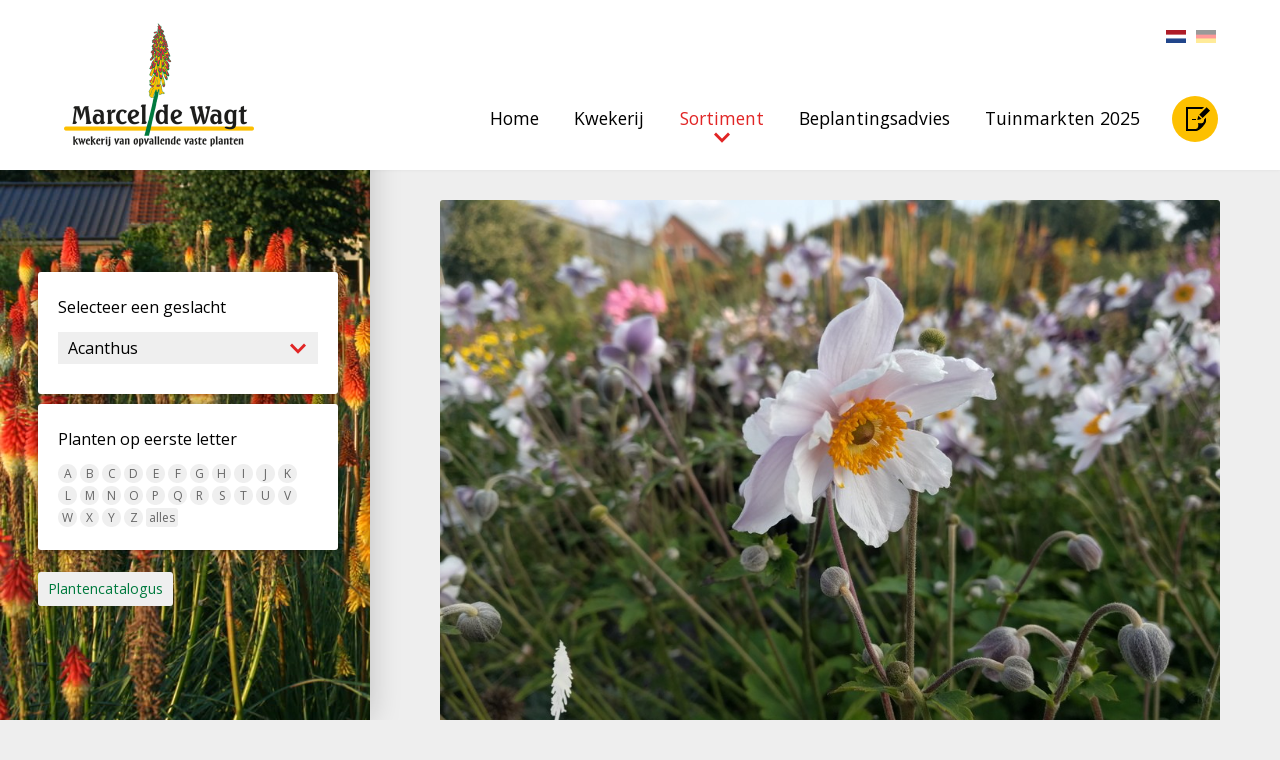

--- FILE ---
content_type: text/html; charset=UTF-8
request_url: https://www.opvallendeplanten.nl/sortiment/anemone-ruffled-swan/
body_size: 4253
content:
<!DOCTYPE html>
<html lang="nl">
<head>
    <title>Anemone Ruffled Swan - Kwekerij van opvallende vaste planten, Ven-Zelderheide</title>
    <base href="https://www.opvallendeplanten.nl/">
	<meta http-equiv="content-type" content="text/html; charset=UTF-8">
	<meta name="description" content="Anemone Ruffled Swan - Nieuw soort met grote halfgevulde bloemen wit met blauwe tint op achterkant.">
	<meta name="author" content="Kwekerij van opvallende vaste planten, Ven-Zelderheide">

	<!-- 	
			webdesign & -development by 
			Cybox internet & communicatie, Boxmeer 
			www.cybox.nl 
	--> 	    
                <link rel="apple-touch-icon" href="images/apple_touch_icon.png"/>
	<link rel="shortcut icon" href="favicon.ico">
    <link rel="stylesheet" href="css/style.css?v29-03-2024" type="text/css">
    <link rel="stylesheet" href="css/responsive.css?v06-12-2021" type="text/css"> 
		
    	<link rel="stylesheet" href="//cdn.cybox.nl/kiek/jquery.kiek.css" type="text/css">
    <script src="//ajax.googleapis.com/ajax/libs/jquery/1.9.1/jquery.min.js"></script>
    <script type="text/javascript" src="//cdn.cybox.nl/kiek/jquery.kiek.js"></script>
    <script type="text/javascript" src="js/ext.js?2"></script>  
    <script type="text/javascript" src="js/fx.js?v06-12-2021"></script> 
    <script>
      (function(i,s,o,g,r,a,m){i['GoogleAnalyticsObject']=r;i[r]=i[r]||function(){
      (i[r].q=i[r].q||[]).push(arguments)},i[r].l=1*new Date();a=s.createElement(o),
      m=s.getElementsByTagName(o)[0];a.async=1;a.src=g;m.parentNode.insertBefore(a,m)
      })(window,document,'script','https://www.google-analytics.com/analytics.js','ga');

      
      ga('create', 'UA-18395246-1', 'auto');
      ga('send', 'pageview');

    </script>
</head>
<body>

    <div id="header" class="cf">
		<div id="header-container">
			<div id="menu">
				<ul>
					<li class="">
								<a href="/"  title="Home">Home</a></li><li class="">
								<a href="/kwekerij-van-opvallende-vaste-planten/"  title="Kwekerij">Kwekerij</a></li><li class="active">
								<a href="/sortiment/"  title="Sortiment">Sortiment</a></li><li class="">
								<a href="/Beplantingsadvies/"  title="Beplantingsadvies">Beplantingsadvies</a></li><li class="">
								<a href="/tuinmarkten-2022/"  title="Tuinmarkten 2025">Tuinmarkten 2025</a></li>                        <li class="shopping_cart">
                            <a href="/boodschappenlijst/" title="Boodschappenlijst"></a>
                            <img src="images/icons/shopping_list.svg" alt="Boodschappenlijst">
                        </li>
				</ul>
			</div> 
                <div class="shopping_cart">
                    <a href="/boodschappenlijst/" title="Boodschappenlijst"></a>
                    <img src="images/icons/shopping_list.svg" alt="Boodschappenlijst">
                </div>
			<div id="menu-mobile"></div>      
			<div id="logo">
				<a href="/" title="Home"></a>
			</div>
            
                <div id="langmenu">                
                    <div class="langchoices">
                        <a href="/"  class="active"   title="Nederlands"><img src="/images/flags/nl.png" alt="Nederlands"></a>
                        <a href="/deutsch/"  title="Deutsch"><img src="/images/flags/de.png" alt="Deutsch"></a>                
                    </div>
                </div>

		</div>
	</div>

            <div id="color-header" class="gray"></div>
        <div id="top-caroussel" class="cf">
             

        </div>
        
    
                <div id="content" class="sortiment cf">  <div id="planten-control">
    <div class='controls'>
        <div class="set">
            <h2>Selecteer een geslacht</h2>            <form action="?" method="get" name="soorten" >
                <select name="soort" id="soorten">
                    <option value='Acanthus'>Acanthus</option><option value='Achillea'>Achillea</option><option value='Agapanthus'>Agapanthus</option><option value='Agastache'>Agastache</option><option value='Ajuga'>Ajuga</option><option value='Alchemilla'>Alchemilla</option><option value='Allium'>Allium</option><option value='Alstroemeria'>Alstroemeria</option><option value='Althaea'>Althaea</option><option value='Amsonia'>Amsonia</option><option value='Andropogon'>Andropogon</option><option value='Anemone'>Anemone</option><option value='Angelica'>Angelica</option><option value='Anthemis'>Anthemis</option><option value='Anthriscus'>Anthriscus</option><option value='Artemisia'>Artemisia</option><option value='Aruncus'>Aruncus</option><option value='Asclepias'>Asclepias</option><option value='Asplenium'>Asplenium</option><option value='Aster'>Aster</option><option value='Astilbe'>Astilbe</option><option value='Astrantia'>Astrantia</option><option value='Athyrium'>Athyrium</option><option value='Baptisia'>Baptisia</option><option value='Belamcanda'>Belamcanda</option><option value='Bergenia'>Bergenia</option><option value='Blechnum'>Blechnum</option><option value='Boehmeria'>Boehmeria</option><option value='BoltoniaX'>BoltoniaX</option><option value='Brunnera'>Brunnera</option><option value='Buphthalmum'>Buphthalmum</option><option value='Calamagrostis'>Calamagrostis</option><option value='Calamintha'>Calamintha</option><option value='Campanula'>Campanula</option><option value='Caryopteris'>Caryopteris</option><option value='Cenolophium'>Cenolophium</option><option value='Centaurea'>Centaurea</option><option value='Cephelaria'>Cephelaria</option><option value='Ceratostigma'>Ceratostigma</option><option value='Chasmanthium'>Chasmanthium</option><option value='Chelone'>Chelone</option><option value='Chelonopsis'>Chelonopsis</option><option value='Chrysanthemum'>Chrysanthemum</option><option value='Cimicifuga'>Cimicifuga</option><option value='Cirsium'>Cirsium</option><option value='Clematis'>Clematis</option><option value='Coreopsis'>Coreopsis</option><option value='Crambe'>Crambe</option><option value='Crocosmia'>Crocosmia</option><option value='Cynanchum'>Cynanchum</option><option value='Deschampsia'>Deschampsia</option><option value='Dianthus'>Dianthus</option><option value='Dicentra'>Dicentra</option><option value='Digitalis'>Digitalis</option><option value='Dipsacus'>Dipsacus</option><option value='Disporum'>Disporum</option><option value='Dryopteris'>Dryopteris</option><option value='Dystaenia'>Dystaenia</option><option value='Echinacea'>Echinacea</option><option value='Echinops'>Echinops</option><option value='Elatostema umbellatum'>Elatostema umbellatum</option><option value='Epimedium'>Epimedium</option><option value='Eragrostis'>Eragrostis</option><option value='Erigeron'>Erigeron</option><option value='Eryngium'>Eryngium</option><option value='Eupatorium'>Eupatorium</option><option value='Euphorbia'>Euphorbia</option><option value='Ferula'>Ferula</option><option value='Festuca'>Festuca</option><option value='Filipendula'>Filipendula</option><option value='Foeniculum'>Foeniculum</option><option value='Fuchsia'>Fuchsia</option><option value='Galega'>Galega</option><option value='Gaura'>Gaura</option><option value='Geranium'>Geranium</option><option value='Geum'>Geum</option><option value='Gillenia'>Gillenia</option><option value='Gladiolus'>Gladiolus</option><option value='Hakonechloa'>Hakonechloa</option><option value='Helenium'>Helenium</option><option value='Helianthus'>Helianthus</option><option value='Heliopsis'>Heliopsis</option><option value='Hemerocallis'>Hemerocallis</option><option value='Heuchera'>Heuchera</option><option value='Hosta'>Hosta</option><option value='Impatiens'>Impatiens</option><option value='Iris'>Iris</option><option value='Kalimeris'>Kalimeris</option><option value='Knautia'>Knautia</option><option value='Kniphofia'>Kniphofia</option><option value='Lathyrus'>Lathyrus</option><option value='Lavandula'>Lavandula</option><option value='Lavatera'>Lavatera</option><option value='Leucanthemum'>Leucanthemum</option><option value='Leucosceptrum'>Leucosceptrum</option><option value='Liatris'>Liatris</option><option value='Ligularia'>Ligularia</option><option value='Limonium'>Limonium</option><option value='Liriope'>Liriope</option><option value='Lobelia'>Lobelia</option><option value='Lunaria'>Lunaria</option><option value='Lythrum'>Lythrum</option><option value='Macleaya'>Macleaya</option><option value='Matteuccia'>Matteuccia</option><option value='Meehania'>Meehania</option><option value='Melianthus'>Melianthus</option><option value='Melica'>Melica</option><option value='Mellitis'>Mellitis</option><option value='Micromeria'>Micromeria</option><option value='Miscanthus'>Miscanthus</option><option value='Molinia'>Molinia</option><option value='Monarda'>Monarda</option><option value='Nepeta'>Nepeta</option><option value='Nipponanthemum'>Nipponanthemum</option><option value='Oenothera'>Oenothera</option><option value='Omphalodes'>Omphalodes</option><option value='Ononis'>Ononis</option><option value='Ophiopogon'>Ophiopogon</option><option value='Origanum'>Origanum</option><option value='Osmunda'>Osmunda</option><option value='Pachysandra'>Pachysandra</option><option value='Panicum'>Panicum</option><option value='Parthenium'>Parthenium</option><option value='Patrinia'>Patrinia</option><option value='Pennisetum'>Pennisetum</option><option value='Penstemon'>Penstemon</option><option value='Perovskia'>Perovskia</option><option value='Persicaria'>Persicaria</option><option value='Peucedanum'>Peucedanum</option><option value='Phlomis'>Phlomis</option><option value='Phlox'>Phlox</option><option value='Phygelius'>Phygelius</option><option value='Pimpinella'>Pimpinella</option><option value='Podophyllum'>Podophyllum</option><option value='Polemonium'>Polemonium</option><option value='Polygonatum'>Polygonatum</option><option value='Polypodium'>Polypodium</option><option value='Polystichum'>Polystichum</option><option value='Potentilla'>Potentilla</option><option value='Pulmonaria'>Pulmonaria</option><option value='Pulsatilla'>Pulsatilla</option><option value='Pycnanthemum'>Pycnanthemum</option><option value='Rodgersia'>Rodgersia</option><option value='Rudbeckia'>Rudbeckia</option><option value='Salvia'>Salvia</option><option value='Sanguisorba'>Sanguisorba</option><option value='Saponaria'>Saponaria</option><option value='Saururus'>Saururus</option><option value='Schyzachyrium'>Schyzachyrium</option><option value='Scopolia'>Scopolia</option><option value='Scutellaria'>Scutellaria</option><option value='Sedum'>Sedum</option><option value='Selinum'>Selinum</option><option value='Seseli'>Seseli</option><option value='Sesleria'>Sesleria</option><option value='Sidalcea'>Sidalcea</option><option value='Solidago'>Solidago</option><option value='Sorghastrum'>Sorghastrum</option><option value='Sporobolus'>Sporobolus</option><option value='Stachys'>Stachys</option><option value='Stipa'>Stipa</option><option value='Strobilanthes'>Strobilanthes</option><option value='Tanacetum'>Tanacetum</option><option value='Teucrium'>Teucrium</option><option value='Thalictrum'>Thalictrum</option><option value='Thermopsis'>Thermopsis</option><option value='Trifolium'>Trifolium</option><option value='Trollius'>Trollius</option><option value='Veratum'>Veratum</option><option value='Verbena'>Verbena</option><option value='Vernonia'>Vernonia</option><option value='Veronica'>Veronica</option><option value='Veronicastrum'>Veronicastrum</option><option value='Viola'>Viola</option>                </select>
            </form>
        </div>
        <div class="set cf">
            <h2>Planten op eerste letter</h2><ul><li><a href='/sortiment/planten-abc/A/' title='Planten met de letter A'>A</a></li><li><a href='/sortiment/planten-abc/B/' title='Planten met de letter B'>B</a></li><li><a href='/sortiment/planten-abc/C/' title='Planten met de letter C'>C</a></li><li><a href='/sortiment/planten-abc/D/' title='Planten met de letter D'>D</a></li><li><a href='/sortiment/planten-abc/E/' title='Planten met de letter E'>E</a></li><li><a href='/sortiment/planten-abc/F/' title='Planten met de letter F'>F</a></li><li><a href='/sortiment/planten-abc/G/' title='Planten met de letter G'>G</a></li><li><a href='/sortiment/planten-abc/H/' title='Planten met de letter H'>H</a></li><li><a href='/sortiment/planten-abc/I/' title='Planten met de letter I'>I</a></li><li><a href='/sortiment/planten-abc/J/' title='Planten met de letter J'>J</a></li><li><a href='/sortiment/planten-abc/K/' title='Planten met de letter K'>K</a></li><li><a href='/sortiment/planten-abc/L/' title='Planten met de letter L'>L</a></li><li><a href='/sortiment/planten-abc/M/' title='Planten met de letter M'>M</a></li><li><a href='/sortiment/planten-abc/N/' title='Planten met de letter N'>N</a></li><li><a href='/sortiment/planten-abc/O/' title='Planten met de letter O'>O</a></li><li><a href='/sortiment/planten-abc/P/' title='Planten met de letter P'>P</a></li><li><a href='/sortiment/planten-abc/Q/' title='Planten met de letter Q'>Q</a></li><li><a href='/sortiment/planten-abc/R/' title='Planten met de letter R'>R</a></li><li><a href='/sortiment/planten-abc/S/' title='Planten met de letter S'>S</a></li><li><a href='/sortiment/planten-abc/T/' title='Planten met de letter T'>T</a></li><li><a href='/sortiment/planten-abc/U/' title='Planten met de letter U'>U</a></li><li><a href='/sortiment/planten-abc/V/' title='Planten met de letter V'>V</a></li><li><a href='/sortiment/planten-abc/W/' title='Planten met de letter W'>W</a></li><li><a href='/sortiment/planten-abc/X/' title='Planten met de letter X'>X</a></li><li><a href='/sortiment/planten-abc/Y/' title='Planten met de letter Y'>Y</a></li><li><a href='/sortiment/planten-abc/Z/' title='Planten met de letter Z'>Z</a></li><li><a href='/sortiment/planten-abc/alles/' class='alles' title='Alles tonen'>alles</a></li></ul>        </div>
        <div class="set static-buttons cf">
<!--            uitgezet 30-10-2023-->
<!--            <a href="/sortiment/" title="Nieuw in sortiment">Nieuw in sortiment</a>-->
            <a href="/planten/" title="Plantencatalogus">Plantencatalogus</a>
                    </div>
    </div>
    <div class="backdrop"><img src="/images/1600x922/400-kniphofia-zaailingen_2.jpg" alt="Sortiment" /></div>        <div class="handle">X</div>
</div>
<div id="planten-content">    <div id="plant-page">
        
        <div class="plant-image">
                        <img src="/images/1000x0/anemone-ruffled-swan.jpg" alt="Anemone Ruffled Swan" />
                        
        </div>
        <div class="intro cf">
            <div style="position: relative;">
            <h1>Anemone Ruffled Swan</h1>
<span class='shoppinglist_button ' data-id='52'>Op de lijst</span>            </div>

                        <div class="buttons cf">
                <a href='/sortiment/soort/Anemone/' title="Info geslacht Anemone" class="button">&rsaquo; Toon sortiment van geslacht <em>Anemone</em></a>
                <a href='planten/anemoon/' title='Informatie over Anemone' class='button'>&rsaquo; Meer informatie over geslacht <em>Anemone</em></a>            </div>


            
            Nieuw soort met grote halfgevulde bloemen            wit met blauwe tint op achterkant.        </div>
        <ul class="specs cf">
                        <li>Kleur: wit</li>
            <li>Hoogte: 80 cm</li>
            <li>Bloeitijd: V-X</li>
                        <li>Verkoopprijs: € 5,00</li>
                        <li>Standplaats: zon-halfschaduw</li>
        </ul>
                    <div>
                </div>
        </div>
    </div><!-- #planten-content -->
<script>
    function redirect(goto){
        if (goto != '') {
            window.location = goto;
        }
    }

    var selectElement = document.getElementById('soorten');
    selectElement.onchange = function(){
        var goto = '/sortiment/soort/' + this.value + '/';
        redirect(goto);
    };

    $(function() {
        $("img.lazy").lazyload({
            effect : "fadeIn"
        });
    });
</script>

    </div>

    
    
    <div id="footer" class="cf">
        <div id="footer-container" class="cf">
                        <div class="column catalogus">
                <ul>
                    <li class="title"><a href="/planten/"  title="Plantencatalogus">Plantencatalogus</a></li><li class="">
                                <a href="/planten/acanthus/"  title="Acanthus"></a>
                                <span class="image"><img src="/images/300x200/acanthus-caroli-alexandri-hort-2.jpg" alt="Plant" /></span>
                                <span class="title">Acanthus</span>
                            </li><li class="">
                                <a href="/planten/aconitum-monnikskap/"  title="Aconitum"></a>
                                <span class="image"><img src="/images/300x200/aconitum-bicolor.jpg" alt="Plant" /></span>
                                <span class="title">Aconitum</span>
                            </li><li class="">
                                <a href="/planten/anemoon/"  title="Anemoon"></a>
                                <span class="image"><img src="/images/300x200/anemone-foto-3.jpg" alt="Plant" /></span>
                                <span class="title">Anemoon</span>
                            </li><li class="">
                                <a href="/planten/astrantia/"  title="Astrantia"></a>
                                <span class="image"><img src="/images/300x200/2-astrantia-buckland-close-up.jpg" alt="Plant" /></span>
                                <span class="title">Astrantia</span>
                            </li><li class="">
                                <a href="/planten/brunnera-kaukasisch-vergeet-mij-nietje/"  title="Brunnera "></a>
                                <span class="image"><img src="/images/300x200/brunera-jack-frost-3.jpg" alt="Plant" /></span>
                                <span class="title">Brunnera </span>
                            </li><li class="">
                                <a href="/planten/cimicifuga-actaea-zilverkaars/"  title="Cimicifuga"></a>
                                <span class="image"><img src="/images/300x200/cimicifuga-atropurpurea-6.jpg" alt="Plant" /></span>
                                <span class="title">Cimicifuga</span>
                            </li><li class="more"><a href="/planten/">Meer &rsaquo;</a></li>                </ul>                                                           
            </div>
            <div class="column right">
                <ul>
                    <li class="title">Praktisch</li>    
                    <li class="address">Kleefseweg 13 A</li>
                    <li>Ven-Zelderheide</li>
                    <li class="phone"><a href="tel:+31653882166" title="Telefoon">06 - 53 88 21 66</a></li>
                    <li><a href="mailto:info@opvallendeplanten.nl" title="E-mail">info@opvallendeplanten.nl</a></li>
                                        <li class="hours"><strong>Geopend</strong> <br>Maandag, Vrijdag en Zaterdag van 9.30 – 17.00</li>
                </ul>
                <ul class="socials">
                    <li><a href="https://www.facebook.com/kwekerijopvallendevasteplanten" target="_blank" title="Facebook"></a><img src="images/icons/facebook.svg" alt="Facebook"></li>
                    <li><a href="https://nl.pinterest.com/kwekerijopvallendevasteplanten" target="_blank" title="Pinterest"></a><img src="images/icons/pinterest.svg" alt="Pinterest"></li>
                    <li><a href="https://www.instagram.com/kwekerijopvallendevasteplanten/" target="_blank" title="Instagram"></a><img src="images/icons/instagram.svg" alt="Instagram"></li>
                </ul>
            </div>
        </div>      
    </div>

</body>
</html>


--- FILE ---
content_type: text/css
request_url: https://www.opvallendeplanten.nl/css/style.css?v29-03-2024
body_size: 6025
content:
/* 
	BACKSTAGE | Kwekerij - Marcel de Wagt, Ven-Zelderheide

	2016 - Cybox Backstage CMS

	Cybox internet & communicatie - Boxmeer
	www.cybox.nl
*/
@import url(https://fonts.googleapis.com/css?family=Karla:400,400italic,700,700italic);
@import url(https://fonts.googleapis.com/css?family=Source+Sans+Pro:400,400italic,600,600italic,700,300italic,300,700italic);
@import url(https://fonts.googleapis.com/css?family=Open+Sans:400,300,300italic,400italic,600,600italic,700,700italic,800,800italic);
@font-face {
    font-family: 'Seagull';
    src: url('../fonts/seagull-lt-bt-bold-webfont.eot');
    src: url('../fonts/seagull-lt-bt-bold-webfont.eot?#iefix') format('embedded-opentype'),
         url('../fonts/seagull-lt-bt-bold-webfont.woff2') format('woff2'),
         url('../fonts/seagull-lt-bt-bold-webfont.woff') format('woff'),
         url('../fonts/seagull-lt-bt-bold-webfont.ttf') format('truetype'),
         url('../fonts/seagull-lt-bt-bold-webfont.svg#seagull_lt_btbold') format('svg');
    font-weight: normal;
    font-style: normal;

}


/* @import url(https://fonts.googleapis.com/css?family=Lora:400,400italic,700,700italic); */
/* reset */  html, body, div, span, applet, object, iframe, h1, h2, h3, h4, h5, h6, p, blockquote, pre, a, abbr, acronym, address, big, cite, code, del, dfn, em, font, img, ins, kbd, q, s, samp, small, strike, strong, sub, sup, tt, var, b, u, i, center, dl, dt, dd, ol, ul, li, fieldset, form, label, legend, table, caption, tbody, tfoot, thead, tr, th, td { 	margin: 0; 	padding: 0; 	border: 0; 	outline: 0; 	font-size: 100%; 	vertical-align: baseline; 	background: transparent; } body { 	line-height: 1; } ol, ul { 	list-style: none; } blockquote, q { 	quotes: none; } blockquote:before, blockquote:after, q:before, q:after { 	content: ''; 	content: none; }  /* remember to define focus styles! */ :focus { 	outline: 0; }  /* remember to highlight inserts somehow! */ ins { 	text-decoration: none; } del { 	text-decoration: line-through; }  /* tables still need 'cellspacing="0"' in the markup */ table { 	border-collapse: collapse; 	border-spacing: 0; }
/* clearfix  */   .cf:before, .cf:after {     content: " "; /* 1 */     display: table; /* 2 */ }  .cf:after {     clear: both; }  /**  * For IE 6/7 only  * Include this rule to trigger hasLayout and contain floats.  */ .cf {     *zoom: 1; }


html,
body {
   margin:0;
   padding:0;
}
body {
    font-family:  "Open Sans", Arial, Verdana, sans-serif;
    font-size: 1em;
    line-height: 1.9;
    background: #eee;
	color: #000;
    overflow-x: hidden;
    overflow-y: scroll;
} 
a {
	color: #007A3E;
	text-decoration: none;
}

#header {
	position: fixed;
	width: 100%;
	height: 170px;
	background: #fff;
	transition: height 300ms ease-out; /* cubic-bezier(0.64, 0.57, 0.67, 1.53); */
	z-index: 9;
	box-shadow: 0px 0px 3px rgba(103,103,103,0.1);
}
#header.compact {
	height: 110px;
	box-shadow: 0px 0px 70px rgba(103,103,103,0.1);
}
#header #header-container {
	width: 90%;
	max-width: 1200px;
	height: 100%;
	margin: 0 auto;
	position: relative;
}
#header #header-container #logo {
	height: 130px;
	width: 190px;
	position: absolute;
	left: 0;
	top: 50%;
	-webkit-transform: translateY(-50%);
	-ms-transform: translateY(-50%);
	transform: translateY(-50%);	
	background-image: url('../images/logo.png');
	background-size: 190px 130px;
	background-repeat: no-repeat;
	background-position: center center;
}
#header.compact #header-container #logo {
	width: 127px;
	height: 80px;
	background-image: url('../images/logo.png');
	background-size: 127px 80px;	
}
#header #header-container #logo a {
	display: block;
	width: 100%;
	height: 100%;
}
#header #header-container #menu {
	position: absolute;
	right: 0; top: 70%;
	-webkit-transform: translateY(-50%);
	-ms-transform: translateY(-50%);
	transform: translateY(-50%);
}
#header #header-container #menu ul {
    display: flex;
    align-items: center;
}
#header #header-container #menu ul li {
	float: left;
    padding-bottom: 2px;
}
.shopping_cart {
    position: relative;
    display: flex;
    align-items: center;
    justify-content: center;
    margin-left: 2em;
    margin-right: -2px;
    padding: 0!important;
    width: 46px;
    height: 46px;
    border-radius: 50%;
    background-color: #fdc000;
}
.shopping_cart:hover {
    background-color: #fde020;
}
.shopping_cart a {
    position: absolute!important;
    top: 0; left: 0;
    margin: 0!important; padding: 0;
    width: 100%; height: 100%;
    z-index: 1;
}
.shopping_cart img {
    position: relative;
    /* top: -1px; */
    right: -3px;
    width: 24px;
}

#menu + .shopping_cart { display: none; }

/*
#header #header-container #menu ul li:first-child {
	display: none;
} */
#header #header-container #menu ul li a {
	display: block;
	color: #000;
	margin-left: 2em;
	text-decoration: none;
	font-size: 1.1em;
	position: relative;
}
#header #header-container #menu ul li.active a,
#header #header-container #menu ul li a:hover {
	color: #E12525;
}
#header #header-container #menu ul li.active a:after {
	content: "";
	width: 16px; height: 16px;
	background-size: 16px 16px;
	background-image: url('../images/icons/down.png');
	position: absolute;
	left: 50%;
	margin-left: -8px;
	bottom: -10px;
}
#header #header-container #langmenu {
	position: absolute;
	right: 0;
	top: 30px;
	font-size: 0.8em;
	color: #666;
	transition: top 200ms;
}
#header.compact #header-container #langmenu {
	top: 20px;
}
#header #header-container #langmenu .langchoices a {
	color: #666;
	padding-left: 10px;
	display: block;
	float: left;
}
#header #header-container #langmenu .langchoices a img {
	width: 20px; 
	display: block;
	opacity: 0.4;
}

#header #header-container #langmenu .langchoices {
	float: left;
}
#header #header-container #langmenu .langchoices a:hover img,
#header #header-container #langmenu .langchoices a.active img {
	opacity: 1;
}




#pictures {
	min-height: 400px;
	height: 70vh;
	overflow: hidden;
	position: relative;
	z-index: 1;
}
	/* Portrait - Home fix */
	@media screen and (orientation:portrait) {
		#pictures {
			min-height: 800px;
			height: 30vh;
		}

	}
#pictures img {
	display: block;
	width: 100%; min-height: 100%;
	position: absolute;
	left: 0; top: 50%;
	-webkit-transform: translateY(-50%) translateZ(0);
	-ms-transform: translateY(-50%) translateZ(0);
	transform: translateY(-50%) translateZ(0);	
}
#pictures h1 {
	position: absolute;
	left: 50%; top: 55%;
	-webkit-transform: translateX(-50%) translateY(-50%);
	-ms-transform: translateX(-50%) translateY(-50%);
	transform: translateX(-50%) translateY(-50%);	
	max-width: 1100px;
	font-family: "Seagull";
	font-weight: normal;
	font-style: normal;
	font-size: 2.2em;	
	line-height: 1.5;
	color: #fff;
	text-align: center;
	text-shadow: 0px 0px 30px rgba(0,0,0,0.7);
}
#pictures .buttons {
	position: absolute;
	left: 50%;
	top: calc(60% + 100px);
	-webkit-transform: translateX(-50%) translateY(-50%);
	-ms-transform: translateX(-50%) translateY(-50%);
	transform: translateX(-50%) translateY(-50%);	
}
#pictures .buttons a {
	float: left;
	display: block;
	padding: 10px 20px;
	background: #FDBF00;
	margin: 0 10px;
	color: #000;
	border-radius: 3px;
	font-size: 1.1em;
}
#pictures .buttons a:hover {
	background: #f1c744;
}
#pictures .arrow {
	width: 16px; height: 16px;
	background-size: 16px 16px;
	background-image: url('../images/icons/down-w.png');
	position: absolute;
	left: 50%;
	margin-left: -8px;
	bottom: 48px;
	transition: bottom 600ms ease-out;
}
#pictures .arrow.blink {
	bottom: 32px;
}



#color-header {
	min-height: 170px;
	background: #FDC000;
}
#color-header.gray {
	background: #e4e4e4;
	opacity: 0;
}
#top-caroussel {
	background: #ccc;
}
#top-caroussel .slide {
	width: 16.666%;
	float: left;
	position: relative;
}
#top-caroussel .slide img {
	display: block;
	width: 100%;
}


#content  {
	min-height: 200px;
	max-width: 1200px;
	margin: 0 auto;
	padding: 60px 0;
	width: 90%;
}
#content.sortiment {
	max-width: 100%;
	width: 100%;
	padding: 30px 0;
}
#content .panel {
	width: 78%;
	float: left;
	margin: 0 1%;
	box-sizing: border-box;
	min-height: 330px;
	background: #fff;
	position: relative;
	padding: 2em;
}
#content .panel:first-of-type {
	width: 18%;
}
#content .panel img.fill {
	display: block;
	width: 100%; 
	position: absolute;
	left: 0;
	top: 0;
}



#home {
	width: 102%;
	margin-left: -1%;
}
#home-text {
	padding-top: 3em;
}
#home .panel ul li {
	border-bottom: 2px solid #eee;
	padding: 4px 0;

	padding-right: 10px;
	box-sizing: border-box;
}
#home .panel ul li {
	width: 50%;
	float: left;
}
#home .panel ul li.head {
	text-align: center;
	font-weight: normal;
	font-size: 0.9em;
	position: absolute;
	right: 20px;
	top: -20px;
	padding: 15px 15px; background: #FDC000;
	line-height: 1;
	border: 0;
	font-weight: bold;
	width: 100px;
}
#home .panel ul li:last-child {
	border: 0;
}
#home .panel ul li a {
	color: #000;
	display: block;
	white-space: nowrap;
	overflow: hidden;
	text-overflow: ellipsis;
}
#home .panel ul li a:hover {
	color: #007A3E;
}

#submenu {
	width: 35%;
	float: left;
	padding: 30px 35px;
	background: #fff;
	box-sizing: border-box;
}
#submenu ul {
	max-width: 1200px;
	margin: 0 auto;
	padding-right: 0;
}
#submenu ul li a {
	color: #1D1D1B;
	display: block;
	white-space: nowrap;
	overflow: hidden;
	text-overflow: ellipsis;
	position: relative;
	padding-right: 30px;
	padding: 3px 0;
}
#submenu ul li a:after {
	content: "";
	width: 16px; height: 16px;
	background-size: 16px 16px;
	background-image: url('../images/icons/right.png');	
	float: right; margin-top: 5px;

	position: absolute;
	right: 0;
	top: 0;
}
#submenu ul li a:hover,
#submenu ul li.active a {
	color: #666;
}
#submenu ul li ul {
	padding: 10px 10px;
	padding-right: 0;
	font-size: 0.9em;
}
#submenu ul.subsub.hidden {
	display: none;
}
#submenu ul li.active > a,
#submenu ul li.subactive > a {
	color: #E12525;
}
#submenu ul li.active > a:after,
#submenu ul li.subactive > a:after {
	background-image: url('../images/icons/right-on.png');	
}
#submenu ul li ul.subsub li > a  {
	color: #000;
}
#submenu ul li ul.subsub li > a:after {
	background-image: url('../images/icons/right.png');
}
#submenu ul li ul.subsub li.active > a,
#submenu ul li ul.subsub li > a:hover  {
	color: #E12525;
}
#submenu ul li ul.subsub li.active > a:after {
	background-image: url('../images/icons/right-on.png');	
}
#show-submenu {
	display: none;
}



#content .page_content {
	width: 100%;
	min-height: 400px;
}
#content .page_content .page_text {
	float: left;
	width: 65%;
	padding-left: 60px;
	box-sizing: border-box;
}
#content .page_content .page_text h1 {
	font-size: 1.7em;
	line-height: 1.4;
	max-width: 90%;
	margin-bottom: 1em;
	font-family: "Seagull";
	font-weight: normal;
	font-style: normal;
}
#content .page_content .page_text p {
	padding-bottom: 1em;
}
#content .page_content .page_text ul {
	margin: 2em 0;
}
#content .page_content .page_text ul li {
	background-image: url('../images/icons/right.png');
	background-size: 16px 16px;
	background-repeat: no-repeat;
	background-position: 0px 7px;
	padding-left: 23px;
}



.media-holder {
	background: #fff;
	padding-top: 60px;
	margin-top: 60px;
}
.media {
	min-height: 200px;
	max-width: 1225px;
	margin: 0 auto;
	width: 90%;
	margin-top: -150px;
}
.media a {
	float: left;
	width: 31.333%;
	margin: 1%;
	position: relative;
}
.media a img {
	display: block;
	width: 100%;
}



.caption {
	position: absolute;
	left: 20px; 
	bottom: 20px;
	color: #fff;
	z-index: 2;
	text-shadow: 0px 0px 10px rgba(0,0,0,0.6);
	line-height: 1;
}


/* PLANTEN */
#planten-control {
	position: fixed;
	left: 0; top: 0;
	width: 370px;
	height: 100%;
	background: #007A3E;
	z-index: 1;
	background-size: cover;
	color: #fff;
	box-shadow: 0px 0px 30px rgba(0,0,0,0.2);
}
#planten-control .handle,
#planten-content .handle {
	display: none;
}
#planten-control .backdrop {
	position: absolute;
	left: 0; top: 0;
	width: 100%;
	height: 100%;
	overflow: hidden;
	z-index: 1;
}
#planten-control .backdrop img {
	position: absolute;
	left: 0;
	top: 0;
	height: 100%;	
}
#planten-control .controls {
	position: absolute;
	right: 2em;
	top: 50%;
	max-width: 300px;
	margin-top: 85px;
	-webkit-transform: translateY(-50%);
	transform: translateY(-50%);
	z-index: 2;
}
#planten-control .controls  select {
	background: #efefef;
	padding: 5px 10px;
	font-family: inherit;
	font-size: inherit;
	border: 0;
	display: block;
	width: 100%;
	-webkit-appearance: none;
	-moz-appearance: none;
	appearance: none;
	background-image: url('../images/icons/down.png');
	background-position: 95% 50%;
	background-size: 16px 16px;
	background-repeat: no-repeat;
	margin-bottom: 10px;
}
#planten-control .controls .title {
	font-family: "Seagull";
	font-weight: normal;
	font-style: normal;
	font-size: 1.8em;	
	line-height: 1;
	color: #fff;
	text-shadow: 0px 0px 30px rgba(0,0,0,0.7);	
}
#planten-control .controls .set {
	padding: 20px;
	background: #fff;
	margin: 10px 0;
	color: #000; border-radius: 3px;
	box-shadow: 0px 0px 10px rgba(0,0,0,0.5);
}
#planten-control .controls .set h2 {
	margin-bottom: 10px; 
	font-weight: normal;
}
#planten-control .controls .set ul {
	width: 100%;
}
#planten-control .controls .set ul li {
	float: left;
}
#planten-control .controls .set ul li a {
	display: block;
	line-height: 1;
	background: #efefef;
	text-align: center;
	padding: 3px; 
	width: 13px; 
	height: 13px;
	line-height: 13px;
	border-radius: 13px; 
	margin-right: 3px;
	margin-bottom: 3px; 
	color: #666; 
	font-weight: normal;
	font-size: 12px;
}
#planten-control .controls .set ul li a:hover,
#planten-control .controls .set ul li a.on {
	background: #FDC000;
}
#planten-control .controls .set ul li a.alles {
	width: auto;
	border-radius: 3px; 
}
#planten-control .controls .set.static-buttons {
	background: transparent;
	padding: 10px 0;
	box-shadow: none;
}
#planten-control .controls .set.static-buttons a {
	display: block; float: left; line-height: 1;
	padding: 10px; background: #efefef;
	border-radius: 3px; margin-right: 5px; margin-top: 2px; margin-bottom: 2px;
	font-size: 0.9em;
}
#planten-control .controls .set.static-buttons a:hover {
	background: #fffaec;
}
#planten-content {
	width: calc(100% - 380px);
	float: right;
	min-height: 40vh;
	padding: 0 60px;
	box-sizing: border-box;
}
#planten-content .planten-filter-buttons {
	display: none;
}
#planten-content.shoppinglist {
	padding: 0;
}
#planten-content h2 {
	font-family: "Seagull";
	font-size: 1.5em;
	color: #000;
	font-weight: normal;
	padding: 0;
	margin: 0;
	position: relative;
	margin-bottom: 50px;
}
#planten-content h2:after {
	content: "";
	width: 50px; height: 3px;
	background: #000;
	position: absolute;
	left: 0;
	bottom: -10px;
}
#planten-content ul li {
    display: flex;
    flex-wrap: wrap;
	border-bottom: 1px solid #dddddd;
	position: relative;
	padding: 20px 0;
	min-height: 70px;
}
#planten-content ul li > a {
    display: flex!important;
    flex-wrap: wrap;
}
#planten-content ul li a.complete {
	display: block;
	position: absolute;
	left: 0;
	top: 0;
	width: 100%;
	height: 100%;
	z-index: 2;
	color: #000;
}
#planten-content ul li a.complete:hover  {
	background: rgba(222,222,222,0.3);
}
#planten-content ul li a:hover {
	color: #E22D2D;
}
#planten-content ul li .left-image {
    position: relative;
    display: flex;
    align-items: center;
    justify-content: center;
    margin-left: 20px;
	width: 80px;
	height: 80px;
	overflow: hidden;
	border-radius: 80px;
	z-index: 1;
}
#planten-content ul li .left-image img {
	display: block;
	position: relative;
	width: 120px;
}
#planten-content ul li .left-image a:hover:after {
	content: "";
	position: absolute;
	width: 50px;
	height: 50px;
	background: rgba(0,0,0,0.6);
	border-radius: 50px;
	left: 50%; top: 50%;
	margin-left: -25px;
	margin-top: -25px;
	background-size: 20px 20px;
	background-repeat: no-repeat;
	background-position: 50% 50%;
}
#planten-content ul li .left-image a.kiek:hover:after {
	background-image: url('../images/icons/zoom.png');
}
#planten-content ul li .left-image a.new-window:hover:after {
	background-image: url('../images/icons/new-window.png');	
}

#planten-content ul li .left-content {
    display: flex;
    flex-direction: column;
    margin-left: 40px;
    width: calc(100% - 140px);
}

#planten-content ul li .title {
	float: left;
	width: 100%;
	font-size: 1.2em;
	line-height: 1.3;
	/*white-space: nowrap;
	overflow: hidden;
	text-overflow: ellipsis;*/
	font-style: italic;
	font-weight: 400;
	box-sizing: border-box;
	padding-right: 20px;
	/*min-height: 80px;*/
	position: relative;
}
#planten-content ul li .title span {
	position: relative;
}
#planten-content ul li .amount {
    margin-top: 5px;
    font-size: 0.9em;
    color: #666;
}
#planten-content ul li .amount input {
    margin-left: 5px; padding: 5px; width: 50px; border: none; box-sizing: border-box;
}

#planten-content ul li .amount input[type=number]::-webkit-inner-spin-button, 
#planten-content ul li .amount input[type=number]::-webkit-outer-spin-button {  
   opacity: 1;
}

#planten-content ul li .description {
	display: block;
	float: left;
	width: 100%;
	font-size: 0.9em;
	padding-right: 150px;
    box-sizing: border-box;
	/* white-space: nowrap;
	overflow: hidden;
	text-overflow: ellipsis;*/
}
#planten-content ul li .description .line {
	line-height: 1.4;
}

#planten-content .left { display: flex; flex-wrap: wrap; align-items: center; width: 40%; }
#planten-content .right { display: flex; flex-direction: column; justify-content: center; width: 60%; }


#planten-content ul li .label {
	display: block;
	color: #666;
	padding: 5px 0 0 0;
    line-height: 1;
	border-radius: 2px;
	box-sizing: border-box;
}
#planten-content ul li .label span {
	display: inline-block;
	white-space: nowrap;
	overflow: hidden;
	text-overflow: ellipsis;
	background-size: 16px 16px;
	background-position: center left;
	background-repeat: no-repeat;
	box-sizing: border-box;
	padding-left: 23px; padding-right: 10px;
	line-height: 22px;
    /*text-transform: lowercase;*/
}

	#planten-content ul li .label span.kleur,
	#planten-content form .set.kleur {
		background-image: url('../images/icons/sort-kleur.png');
	}
	#planten-content ul li .label span.hoogte,
	#planten-content form .set.hoogte {
		background-image: url('../images/icons/sort-hoogte.png');
	}
	#planten-content ul li .label span.bloeitijd,
	#planten-content form .set.bloeitijd {
		background-image: url('../images/icons/sort-bloeitijd.png');
	}
	#planten-content ul li .label span.standplaats,
	#planten-content form .set.standplaats  {
		background-image: url('../images/icons/sort-standplaats.png');
	}
	#planten-content ul li .label span.verkoopprijs {
		background-image: url('../images/icons/sort-verkoopprijs.png');		
	}	

#planten-content ul li:last-child {
	border-bottom: 0px;
}
#planten-content form {
	padding: 40px;
	background: #fff;
	margin-bottom: 40px;
	position: relative;
	padding-bottom: 30px;
}
#planten-content form h2 {
	font-size: 1.2em;
}
#planten-content form .set {
	box-sizing: border-box;
	float: left; width: 20%;
	padding: 10px; padding-right: 30px;
	background-size: 16px 16px;
	background-position: 10px 15px;
	background-repeat: no-repeat;
}
#planten-content form .set.last {
	padding-right: 10px;
}
#planten-content form .set h3 {
	margin-bottom: 5px; margin-left: 25px;
	font-size: 1.2em; line-height: 1.3;
	margin-bottom: 10px; font-weight: 400;
}
#planten-content form select {
	background: #efefef;
	padding: 5px 10px;
	font-family: inherit;
	font-size: inherit;
	border: 0;
	display: inline-block;
	-webkit-appearance: none;
	-moz-appearance: none;
	appearance: none;
	background-image: url('../images/icons/down.png');
	background-position: 95% 50%;
	background-size: 16px 16px;
	background-repeat: no-repeat;
	margin-bottom: 10px;
	width: 100%;
	box-sizing: border-box;
	border: 1px solid #ccc;
}
#planten-content form input {
	background: #efefef;
	padding: 5px 10px;
	font-family: inherit;
	font-size: inherit;
	border: 0; min-height: 10px;
	display: inline-block;
	margin-bottom: 10px;
	max-width: 160px;
	border: 1px solid #ccc;
}
#planten-content form input[type=submit] {
	background: #FDC000;
	color: #000;
	padding: 10px 20px;
	border-radius: 3px;
	font-size: 1.2em;
	margin-top: 26px;
	text-align: center;
	cursor: pointer;
	width: 100%;
	max-width: 666px;
	border-color: #FDC000;
	-webkit-appearance: none;
}
#planten-content form input[type=submit]:hover {
	background: #F1C744;
}
#planten-content form input[type=checkbox] {
	width: 15px; height: 15px; 
}
#planten-content form .set.hoogte span.label {
	width: 40px;
	display: inline-block;
}
#planten-content form .set.hoogte input {
	display: inline;
	width: 45px;
}


#plant-page h1 {
	font-family: "Seagull";
	font-weight: bold;
	font-style: italic;
	font-size: 1.5em;	
	line-height: 1;
	padding-bottom: 1em;
    padding-right: 140px;
	color: #000;		
}
#plant-page em a {
	color: #000;
}
#plant-page .intro {
	width: 45%;
	margin-left: 5%;
	float: left;
}
#plant-page .intro a.button {
	width: auto;
	
	display: block;
	padding: 10px 20px;
	background: #FDBF00;
	margin: 10px 0; margin-bottom: 10px;
	color: #000;
	border-radius: 3px;
	box-sizing: border-box;
	font-size: 0.9em;
}
#plant-page .intro a.button:hover {
	background: #f1c744;
}
#plant-page .plant-image {
	width: 50%;
	float: left;
}
#plant-page .plant-image img {
	display: block;
	width: 100%;
	border-radius: 3px;
	margin-bottom: 2em;
}
#plant-page .plant-image.google img {
	/* nope */
}
#plant-page ul.specs {
	margin-top: 2em;
	width: 45%;
	margin-left: 5%;
	float: left;
}
#plant-page ul.specs  li {
	padding: 3px 0;
	min-height: 0;
}
#plant-page .cta-plant {
	margin-top: 2em;
	float: right;
	padding: 30px;
	box-sizing: border-box;
	border-radius: 1px;
	background: #FDC000;
	color: #000;
	width: 45%;
	margin-left: 5%;
	position: relative;
}
#plant-page .cta-plant .title {
	font-weight: normal;
	font-family: "Seagull";
	margin-bottom: 20px;
	font-size: 1.2em;
	line-height: 1.3;
	display: block;
}
#plant-page .cta-plant:before {
	content: "";
	position: absolute;
	left: 20px;
	top: -10px;	
	width: 0; 
	height: 0; 
	border-left: 10px solid transparent;
	border-right: 10px solid transparent;
	border-bottom: 10px solid #FDC000;
}
#plant-page .cta-plant a {
	color: #000;
}
#plant-page .cta-plant a:hover {
	color: #666;
}
#plant-page .cta-plant:after {
	content: "";
	width: 100px;
	height: 100px;
	background: #fff;
	border-radius: 50px;
	position: absolute;
	right: 30px;
	top: 50%;
	-webkit-transform: translateY(-50%);
	transform: translateY(-50%);
	background-image: url('../images/icons/help.png');
	background-size: 60px 60px;
	background-repeat: no-repeat;
	background-position: 50% 50%;
}


.agenda {
	/* markup */
}
.agenda .item {
	background: #fff;
	padding: 20px;
	margin-bottom: 20px;
	position: relative;
}
.agenda .item .spec {
	float: left;
	margin-right: 1em;
	font-style: italic;
}
.agenda .item h2 {
	clear: both;
}
.agenda .item .toggle {
	width: 30px;
	height: 30px;
	background-image: url('../images/icons/down.png');
	background-size: 16px 16px;
	background-position: 50% 50%;
	background-repeat: no-repeat;
	position: absolute;
	right: 30px;
	top: 37px;
	cursor: pointer;
	transition: all 300ms;
}
.agenda .item .toggle.on {
	-webkit-transform: rotate(180deg);
	transform: rotate(180deg);
}
.agenda .item .content {
	display: none;
	padding: 2em 0;
}
.agenda .item .content .image {
	float: right;
	width: 30%;
}
.agenda .item .content .image img {
	display: block;
	width: 100%;
}
.agenda .item .content .description {
	width: 65%;
	margin-right: 5%;
	float: left;
}
.agenda .item .content .specs {
	clear: both;
}



#footer {
	background: #fff;
	min-height: 100px;
	padding: 60px 0; 
	position: relative;
	z-index: 2;
}
#footer #footer-container {
	max-width: 1200px;
	margin: 0 auto;
	width: 90%;
	background-image: url('../images/logo.png');
	background-size: 127px 80px;	
	background-position: top right;
	background-repeat: no-repeat;
}
#footer #footer-container .column {
	width: 22%;
	float: left;
}
#footer #footer-container .column ul li.title {
	margin-bottom: 10px;
    font-family: "Seagull";
    font-size: 21px;
}
#footer #footer-container .column ul a {
	color: #000;
}
#footer #footer-container .column ul a:hover {
	color: #E12525;
}

#footer #footer-container .column.right {
	width: 30%; float: right;
}
#footer #footer-container .column.right ul li:not(:first-of-type) {
    line-height: 1.6;
}
#footer #footer-container .column.right ul li.address,
#footer #footer-container .column.right ul li.phone,
#footer #footer-container .column.right ul li.hours {
    margin-top: 10px;
}

#footer #footer-container .column.right ul.socials { position: relative; display: flex; flex-wrap: wrap; left: -2px; margin-top: 30px; }
#footer #footer-container .column.right ul.socials li { position: relative; display: flex; align-items: center; justify-content: center; margin: 0!important; margin-right: 10px!important; width: 40px; height: 40px; border-radius: 50%; background-color: #fdc000; }
#footer #footer-container .column.right ul.socials li:hover { opacity: 0.8; }
#footer #footer-container .column.right ul.socials li a { position: absolute; top: 0; left: 0; width: 100%; height: 100%; }
#footer #footer-container .column.right ul.socials li img,
#footer #footer-container .column.right ul.socials li svg { width: 40%; fill: #fff; }

#footer #footer-container .column.catalogus { width: 70%; }
#footer #footer-container .column.catalogus ul { display: flex; flex-wrap: wrap; padding-right: 10%; box-sizing: border-box; }
#footer #footer-container .column.catalogus ul li { position: relative; display: flex; align-items: center; margin: 1% 2% 1% 0; width: calc(100% / 3 - 2%); border-radius: 45px; overflow: hidden; background-color: #f7f7f7; }
#footer #footer-container .column.catalogus ul li.title { margin: 0; margin-bottom: 10px; width: 100%; background-color: transparent; }
#footer #footer-container .column.catalogus ul li.title a { position: relative; }
#footer #footer-container .column.catalogus ul li.more { margin-top: 15px; background-color: transparent; }
#footer #footer-container .column.catalogus ul li.more a { position: relative; }
#footer #footer-container .column.catalogus ul li a { position: absolute; top: 0; left: 0; width: 100%; height: 100%; z-index: 1; }
#footer #footer-container .column.catalogus ul li .image { position: relative; display: block; width: 45px; height: 45px; border-radius: 50%; overflow: hidden; }
#footer #footer-container .column.catalogus ul li .image img { display: block; width: 100%; height: 100%; object-fit: cover; }
#footer #footer-container .column.catalogus ul li .title { padding: 0 12px; }


/* .newsarchief */
ul.newslist {
	min-height: 600px;
}



/* disable selection */
#submenu, #show-submenu, #menu, #header
{
  -moz-user-select: none;
  -khtml-user-select: none;
  -webkit-user-select: none;
  user-select: none;
}


/* 404 page */
#error404 {
	min-height: 100vh;
	position: relative;
	background-image: url('../images/error.jpg');
	background-size: cover;
}
#error404 .label {
	position: absolute;
	left: 50%; top: 50%;
	width: 100%;
	max-width: 400px;
	padding: 60px; background: #fff;
	-webkit-transform: translateX(-50%) translateY(-50%);
	transform: translateX(-50%) translateY(-50%);
	box-shadow: 2px 2px 0px rgba(0,0,0,0.2);
	box-sizing: border-box;
}
#error404 .label h1 {
	font-family: "Source Sans Pro";
	font-size: 1.8em;
	padding-bottom: 1em;
	font-weight: 600;
	line-height: 1.2;
}
@media screen and (max-width: 900px) {
	#error404 .label {
		max-width: 90%;
	}
}

.shoppinglist_button,
.shoppinglistremove_button {
    padding: 0px 20px 2px 20px!important;
    background-color: #fdc000;
    border-radius: 3px;
    cursor: pointer;
    position: absolute;
    display: flex!important;
    align-items: center;
    right: 0px;
    top: 50%;
    transform: translateY(-50%);
    bottom: 10px;
    font-size: 14px!important;
    font-weight: 600;
    height: 38px;
}
h1 + .shoppinglist_button {
    top: -6px!important;
}
.shoppinglistremove_button {
    font-size: 14px!important;
}
.shoppinglist_button:before {
    margin-right: 5px;
    margin-left: -2px;
    content: "+";
}
.shoppinglistremove_button:before {
    position: relative;
    top: 0;
    margin-right: 8px;
    margin-left: -2px;
    content: "x";
}
h1 + .shoppinglist_button {
    top: auto;
    transform: none;
}

.shoppinglist_button:hover {
    background-color: #fde020;
}

.shoppinglist_button.in_list {
    color: #fff;
    background-color: #007a3e;
}
.shoppinglist_button.in_list:before {
    content: "✓";
}

.shoppinglistremove_button {
    padding: 10px;
    background-color: #fdc000;
    border-radius: 3px;
    cursor: pointer;
    position: absolute;
    right: 0px;
    bottom: 10px;
    font-size: 19px;
}

#planten-content .page_text { display: flex; align-items: center; justify-content: center; margin-bottom: 0; padding: 0 0 30px 0; border-bottom: 1px solid #ddd; }
#planten-content .page_text h1 { font-size: 1.7em; line-height: 1.4; max-width: 90%; font-family: "Seagull"; font-weight: normal; font-style: normal; }
#planten-content.shoppinglist .page_text { flex-direction: column; }
#planten-content.shoppinglist .page_text h1 { margin-bottom: 5px; }

.noItems { margin-top: 30px; text-align: center; }

.download_list { display: flex; align-items: center; justify-content: center; margin-top: 45px; padding: 55px 60px 0 60px; border-top: 1px solid #ddd; } 
.download_list #downloadShoppingList { display: flex; margin-right: 15px; padding: 30px 30px; border-radius: 5px; background-color: #fff; } 
.download_list a { padding: 13px 25px 15px 50px; font-size: 16px; line-height: 1; color: #fff; border: none; border-radius: 3px; -webkit-appearance: none; cursor: pointer; background-color: #007a3e; } 
.download_list a { background-image: url("../images/icons/download.svg"); background-position: left 23px center; background-size: 16px; background-repeat: no-repeat; } 
.download_list a:hover { opacity: 0.9; } 
.download_list #sendShoppingList { display: flex; padding: 30px 30px; border-radius: 5px; background-color: #fff; } 
.download_list input { padding: 9px 15px 11px 15px; font-family: "Open Sans", Arial, Verdana, sans-serif; font-size: 16px; border: 1px solid #ccc; border-radius: 3px; } 
.download_list input[type="submit"] { margin-left: 10px; padding: 9px 25px 11px 50px; border: none; -webkit-appearance: none; cursor: pointer; background-color: #fdc000; } 
.download_list input[type="submit"] { background-image: url("../images/icons/send_email.svg"); background-position: left 23px center; background-size: 16px; background-repeat: no-repeat; } 
.download_list input[type="submit"]:hover { background-color: #fde020; } 

.shoppinglistremove_button:hover {
    background-color: #fde020;
}


--- FILE ---
content_type: image/svg+xml
request_url: https://www.opvallendeplanten.nl/images/icons/pinterest.svg
body_size: 869
content:
<!-- Generator: Adobe Illustrator 24.1.1, SVG Export Plug-In . SVG Version: 6.00 Build 0)  -->
<svg version="1.1" class="Laag_1" xmlns="http://www.w3.org/2000/svg" xmlns:xlink="http://www.w3.org/1999/xlink" x="0px" y="0px"
	 viewBox="0 0 24 24" style="enable-background:new 0 0 24 24;" xml:space="preserve">
<style type="text/css">
	.st0{fill-rule:evenodd;clip-rule:evenodd;}
</style>
<path class="st0" d="M6.6,23.6c-0.1-1.2-0.3-3,0.1-4.3c0.3-1.2,1.8-7.5,1.8-7.5S8,11,8,9.7C8,7.6,9.2,6,10.7,6c1.3,0,1.9,1,1.9,2.1
	c0,1.3-0.8,3.2-1.3,5c-0.4,1.5,0.8,2.7,2.2,2.7c2.7,0,4.8-2.8,4.8-6.9c0-3.6-2.6-6.2-6.3-6.2c-4.3,0-6.8,3.2-6.8,6.6
	c0,1.3,0.5,2.7,1.1,3.5c0.1,0.2,0.1,0.3,0.1,0.4L6,14.8c-0.1,0.3-0.2,0.3-0.5,0.2c-1.9-0.9-3.1-3.6-3.1-5.9c0-4.8,3.5-9.2,10-9.2
	c5.3,0,9.3,3.7,9.3,8.7c0,5.2-3.3,9.4-7.9,9.4c-1.5,0-3-0.8-3.5-1.7L9.5,20c-0.3,1.3-1.3,3-1.9,4"/>
</svg>


--- FILE ---
content_type: text/plain
request_url: https://www.google-analytics.com/j/collect?v=1&_v=j102&a=792052203&t=pageview&_s=1&dl=https%3A%2F%2Fwww.opvallendeplanten.nl%2Fsortiment%2Fanemone-ruffled-swan%2F&ul=en-us%40posix&dt=Anemone%20Ruffled%20Swan%20-%20Kwekerij%20van%20opvallende%20vaste%20planten%2C%20Ven-Zelderheide&sr=1280x720&vp=1280x720&_u=IEBAAEABAAAAACAAI~&jid=81229408&gjid=214533198&cid=1388465877.1768796532&tid=UA-18395246-1&_gid=139565086.1768796532&_r=1&_slc=1&z=914787916
body_size: -452
content:
2,cG-C8CTGFCBQ4

--- FILE ---
content_type: application/javascript
request_url: https://www.opvallendeplanten.nl/js/fx.js?v06-12-2021
body_size: 2148
content:
/**
    backstage  -  js effects
    © Cybox internet & communicatie, 2014
**/

//var mobile = ( /Android|webOS|iPhone|iPod|BlackBerry|IEMobile|Opera Mini/i.test(navigator.userAgent) );
var lang;

$(document).ready(function(){
    //shoppinglist stukkie
    $('.shoppinglist_button').click(function(e){
        e.preventDefault();
        self = $(this);
        if($(this).hasClass('in_list')) {
            ajax({
                plugin: 'shoppingList',
                action: 'removeFromList',
                id: $(this).data('id')
            }, function (e) {
                self.removeClass('in_list');
                TweenMax.to('.shopping_cart', 0.4, {y:-10, scale: 1.5, ease:Bounce.easeOut})
                TweenMax.to('.shopping_cart', 0.2, {y:0, scale: 1, ease:Bounce.easeOut, delay:0.4})
            });
        } else {
            ajax({
                plugin: 'shoppingList',
                action: 'addToList',
                id: $(this).data('id')
            }, function (e) {
                self.addClass('in_list');
                TweenMax.to('.shopping_cart', 0.4, {y:-10, scale: 1.5, ease:Bounce.easeOut})
                TweenMax.to('.shopping_cart', 0.2, {y:0, scale: 1, ease:Bounce.easeOut, delay:0.4})
            });
        }

    });

    $('.shoppinglistremove_button').click(function(e){
        e.preventDefault();
        self = $(this);
        ajax({
            plugin: 'shoppingList',
            action: 'removeFromList',
            id: $(this).data('id')
        }, function (e) {
            self.closest('li.plant').slideUp(400,function(e){$(this).remove();});
            if($('li.plant').length - 1 <= 0) {
                $('.noItems').slideDown();
            }
        });
    });
    ///////
    lang = $('html').attr("lang");

    $('a.kiek').kiek();


    $('.owl').each(function(){
        var cchildren = $(this).find("> *").length;
        if(cchildren > 1){
             $(this).owlCarousel({
                items: 1,
                loop: true,
                center: true
             });
        }
    });

    $(".shopNotification .close").click(function(){
        $(this).closest(".shopNotification").removeClass('show');
    });


    // old-ie: hide old-ie message
    $("#oldiemsg").click(function(){
        $(this).remove();
    });   
            
    //toggle agenda item
    $("div.toggle").click(function(){
        $(this).toggleClass('on');
		
		$(this).parent().find('.content').slideToggle('slow', function() {
         $(this).parent().find('.content a.foto').toggleClass('on');
		});
    });
    

    // mobile menu opener
    $("#menu-mobile").click(function(){
        $("#menu").toggleClass('active');
    });

    var $msform = $("#ms-form");
    $msform.validate();
    $msform.submit(function(e){
        e.preventDefault();
        if($(this).valid()){

            ajax({
                plugin: 'Page',
                action: 'subscribeMailstage',
                email: $(this).find("input[name=email]").val()
            }, function () {
                $("#ms-form").hide();
                $("#ms-succes").show();
            });
        }
    });
    
    //CTA btn
    $("a.cta").click(function(e){
        e.preventDefault();
        var $this = $(this);
        ajax({plugin:'Contact',action:'setMsg',msg:$this.data('ctamsg')},function(){
            location.href = $this.attr('href');
        });
    });

   /* remove inline styles for tables in content (for fluid withs etc) */
   $("#content").find(".page_content table").attr("style","");

   scrollActions();

   $("#show-submenu").click(function(){
        $("#show-submenu").toggleClass('active');
        $("#submenu").toggleClass('active');
   });       

   /* Cy[cle]box v1.2.3.4.5.6 */
   $('.cyclebox img:gt(0)').hide();
   setInterval(function(){
      $('.cyclebox :first-child').fadeOut(900,"easeOutBack")
         .next('img').fadeIn(300,"easeOutBack")
         .end().appendTo('.cyclebox');}, 
   9000);

    /* Moving pile */
    window.setInterval(function(){
        $("#pictures .arrow").toggleClass('blink');
    },600);

    // old-ie: hide old-ie message
    $("#planten-content .btn.name").click(function(){
        $('#planten-control').toggleClass('visible');
    });   
    $("#planten-control .handle").click(function(){
        $(this).parent().toggleClass('visible');
    });   

    $("#planten-content .btn.characteristics").click(function(){
        $('#planten-content').toggleClass('visible');
    });   
    $("#planten-content .handle").click(function(){
        $('#planten-content').toggleClass('visible');
    });   


});


function scrollActions() {

   $(window).scroll(function() {
       var scrollVal = $(this).scrollTop();
        if ( scrollVal > 70) {
            $('#header').addClass('compact');
        } else {
            $('#header').removeClass('compact');
        }
    });

}


$.fn.serializeForm = function() {
    var o = {};
    var a = this.serializeArray();    
    $.each(a, function() {
        if (o[this.name] !== undefined) {
            if (!o[this.name].push) {
                o[this.name] = [o[this.name]];
            }
            o[this.name].push(this.value || '');
        } else {
            o[this.name] = this.value || '';
        }
    });
    return o;
};



$.fn.getFormData = function() {
    var o = {};
    var $inputs = $(this).find('input, select, textarea');
    $.each($inputs, function() {
        if(this.name=='') return;
        if (strstr(this.name,'[')!==false) {//alleen array elems ook echt array maken
            var mainname = this.name.substr(0,this.name.indexOf('['));
            var key = this.name.substr(this.name.indexOf('[')+1,(this.name.indexOf(']')-this.name.indexOf('['))-1);
            if (typeof o[mainname]=='undefined') {
                o[mainname] = {};
            }
            o[mainname][key] = (this.value || '');
        } else {
            o[this.name] = this.value || '';
        }
    });
    return o;
};

function ajax(data,succescallback,errorcallback) {
    //geen file-upload
    $.ajax({
        type: 'POST',
        url: "/control/ajax.php",
        data: data,
        dataType: 'json',
        async: true,
        error: function(response){
            var error = '';
            if(typeof errorcallback=='function'){
                if(typeof response!='undefined' && typeof(response.responseText)!='undefined'){
                    var errResp = JSON.parse(response.responseText);
                    error = errResp.error;
                }
                else  error = "Unknown error";   
                errorcallback(error);
            }
        },
        success: function(response){
            if(response.error){                
                if(typeof errorcallback=='function'){
                    errorcallback(response);
                }
                return;
            }
            if(typeof succescallback=='function'){
                succescallback(response);
            }
        }
    }); 
}


$.fn.fadeOutSlideUp = function(speed,remove,callback){
    if(typeof speed=='undefined' || speed==null) speed = 250;
    if(typeof remove=='undefined' || remove==null) remove=false;
    $(this).animate({opacity:0},speed,function(){
        $(this).slideUp(speed,function(){
            if(remove) $(this).remove();
            if(typeof callback=='function'){
                callback();
            }
        });
    });
};



$.fn.slideDownFadeIn = function(speed,callback){
    if(typeof speed=='undefined') speed = 250;

    $(this).slideDown(speed,function(){
        $(this).animate({opacity:1},speed,function(){
            if(typeof callback=='function'){
                callback();
            }
        });
    });
};

function strstr (haystack, needle, bool) {
  //var pos = 0;

  haystack += '';
  var pos = haystack.indexOf(needle);
  if (pos == -1) {
    return false;
  } else {
    if (bool) {
      return haystack.substr(0, pos);
    } else {
      return haystack.slice(pos);
    }
  }
}
